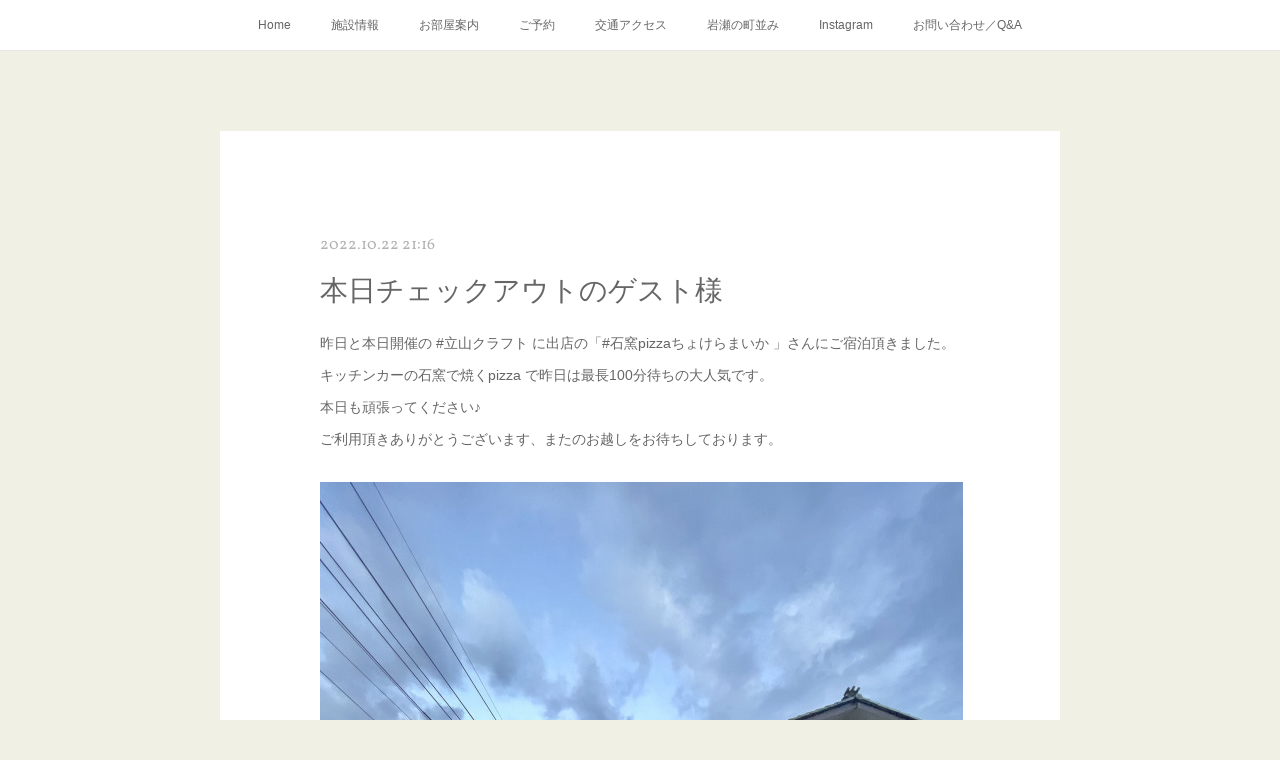

--- FILE ---
content_type: text/html; charset=utf-8
request_url: https://www.gh-iwase.com/posts/38329512
body_size: 8941
content:
<!doctype html>

            <html lang="ja" data-reactroot=""><head><meta charSet="UTF-8"/><meta http-equiv="X-UA-Compatible" content="IE=edge"/><meta name="viewport" content="width=device-width,user-scalable=no,initial-scale=1.0,minimum-scale=1.0,maximum-scale=1.0"/><title data-react-helmet="true">本日チェックアウトのゲスト様 | ゲストハウス岩瀬</title><link data-react-helmet="true" rel="canonical" href="https://www.gh-iwase.com/posts/38329512/"/><meta name="description" content="昨日と本日開催の #立山クラフト に出店の「#石窯pizzaちょけらまいか 」さんにご宿泊頂きました。キッチンカーの石窯で焼くpizza で昨日は最長100分待ちの大人気です。本日も頑張ってください♪"/><meta property="fb:app_id" content="522776621188656"/><meta property="og:url" content="https://www.gh-iwase.com/posts/38329512"/><meta property="og:type" content="article"/><meta property="og:title" content="本日チェックアウトのゲスト様"/><meta property="og:description" content="昨日と本日開催の #立山クラフト に出店の「#石窯pizzaちょけらまいか 」さんにご宿泊頂きました。キッチンカーの石窯で焼くpizza で昨日は最長100分待ちの大人気です。本日も頑張ってください♪"/><meta property="og:image" content="https://cdn.amebaowndme.com/madrid-prd/madrid-web/images/sites/574666/e984aa40178fee56192f384400733a0b_40ceadc6643a61831153bf093dfe7846.jpg"/><meta property="og:site_name" content="ゲストハウス岩瀬"/><meta property="og:locale" content="ja_JP"/><meta name="twitter:card" content="summary_large_image"/><meta name="twitter:site" content="@amebaownd"/><meta name="twitter:title" content="本日チェックアウトのゲスト様 | ゲストハウス岩瀬"/><meta name="twitter:description" content="昨日と本日開催の #立山クラフト に出店の「#石窯pizzaちょけらまいか 」さんにご宿泊頂きました。キッチンカーの石窯で焼くpizza で昨日は最長100分待ちの大人気です。本日も頑張ってください♪"/><meta name="twitter:image" content="https://cdn.amebaowndme.com/madrid-prd/madrid-web/images/sites/574666/e984aa40178fee56192f384400733a0b_40ceadc6643a61831153bf093dfe7846.jpg"/><meta name="twitter:app:id:iphone" content="911640835"/><meta name="twitter:app:url:iphone" content="amebaownd://public/sites/574666/posts/38329512"/><meta name="twitter:app:id:googleplay" content="jp.co.cyberagent.madrid"/><meta name="twitter:app:url:googleplay" content="amebaownd://public/sites/574666/posts/38329512"/><meta name="twitter:app:country" content="US"/><link rel="amphtml" href="https://amp.amebaownd.com/posts/38329512"/><link rel="alternate" type="application/rss+xml" title="ゲストハウス岩瀬" href="https://www.gh-iwase.com/rss.xml"/><link rel="alternate" type="application/atom+xml" title="ゲストハウス岩瀬" href="https://www.gh-iwase.com/atom.xml"/><link rel="sitemap" type="application/xml" title="Sitemap" href="/sitemap.xml"/><link href="https://static.amebaowndme.com/madrid-frontend/css/user.min-a66be375c.css" rel="stylesheet" type="text/css"/><link href="https://static.amebaowndme.com/madrid-frontend/css/cdg/index.min-a66be375c.css" rel="stylesheet" type="text/css"/><link rel="icon" href="https://cdn.amebaowndme.com/madrid-prd/madrid-web/images/sites/574666/f540ac2b57ed24c801cd3eae5e23ef8d_44c5ac94bbf7a776c954fdff685d74f1.png?width=32&amp;height=32"/><link rel="apple-touch-icon" href="https://cdn.amebaowndme.com/madrid-prd/madrid-web/images/sites/574666/f540ac2b57ed24c801cd3eae5e23ef8d_44c5ac94bbf7a776c954fdff685d74f1.png?width=180&amp;height=180"/><style id="site-colors" charSet="UTF-8">.u-nav-clr {
  color: #666666;
}
.u-nav-bdr-clr {
  border-color: #666666;
}
.u-nav-bg-clr {
  background-color: #ffffff;
}
.u-nav-bg-bdr-clr {
  border-color: #ffffff;
}
.u-site-clr {
  color: #ffffff;
}
.u-base-bg-clr {
  background-color: #f1f0e5;
}
.u-btn-clr {
  color: #ffffff;
}
.u-btn-clr:hover,
.u-btn-clr--active {
  color: rgba(255,255,255, 0.7);
}
.u-btn-clr--disabled,
.u-btn-clr:disabled {
  color: rgba(255,255,255, 0.5);
}
.u-btn-bdr-clr {
  border-color: #cccab8;
}
.u-btn-bdr-clr:hover,
.u-btn-bdr-clr--active {
  border-color: rgba(204,202,184, 0.7);
}
.u-btn-bdr-clr--disabled,
.u-btn-bdr-clr:disabled {
  border-color: rgba(204,202,184, 0.5);
}
.u-btn-bg-clr {
  background-color: #cccab8;
}
.u-btn-bg-clr:hover,
.u-btn-bg-clr--active {
  background-color: rgba(204,202,184, 0.7);
}
.u-btn-bg-clr--disabled,
.u-btn-bg-clr:disabled {
  background-color: rgba(204,202,184, 0.5);
}
.u-txt-clr {
  color: #666666;
}
.u-txt-clr--lv1 {
  color: rgba(102,102,102, 0.7);
}
.u-txt-clr--lv2 {
  color: rgba(102,102,102, 0.5);
}
.u-txt-clr--lv3 {
  color: rgba(102,102,102, 0.3);
}
.u-txt-bg-clr {
  background-color: #efefef;
}
.u-lnk-clr,
.u-clr-area a {
  color: #8d8148;
}
.u-lnk-clr:visited,
.u-clr-area a:visited {
  color: rgba(141,129,72, 0.7);
}
.u-lnk-clr:hover,
.u-clr-area a:hover {
  color: rgba(141,129,72, 0.5);
}
.u-ttl-blk-clr {
  color: #2c394e;
}
.u-ttl-blk-bdr-clr {
  border-color: #2c394e;
}
.u-ttl-blk-bdr-clr--lv1 {
  border-color: #d4d7db;
}
.u-bdr-clr {
  border-color: #deddcd;
}
.u-acnt-bdr-clr {
  border-color: #2c394e;
}
.u-acnt-bg-clr {
  background-color: #2c394e;
}
body {
  background-color: #f1f0e5;
}
blockquote {
  color: rgba(102,102,102, 0.7);
  border-left-color: #deddcd;
};</style><style id="user-css" charSet="UTF-8">;</style><style media="screen and (max-width: 800px)" id="user-sp-css" charSet="UTF-8">/**
 * @media (max-width: 800px)
 * 画面幅が800px以下のスマートフォン、タブレット用のCSSを記述してください。
 */
/*
.btn__item {
  border-radius: 24px;
}
*/;</style><script>
              (function(i,s,o,g,r,a,m){i['GoogleAnalyticsObject']=r;i[r]=i[r]||function(){
              (i[r].q=i[r].q||[]).push(arguments)},i[r].l=1*new Date();a=s.createElement(o),
              m=s.getElementsByTagName(o)[0];a.async=1;a.src=g;m.parentNode.insertBefore(a,m)
              })(window,document,'script','//www.google-analytics.com/analytics.js','ga');
            </script></head><body id="mdrd-a66be375c" class="u-txt-clr u-base-bg-clr theme-cdg plan-premium hide-owndbar "><noscript><iframe src="//www.googletagmanager.com/ns.html?id=GTM-PXK9MM" height="0" width="0" style="display:none;visibility:hidden"></iframe></noscript><script>
            (function(w,d,s,l,i){w[l]=w[l]||[];w[l].push({'gtm.start':
            new Date().getTime(),event:'gtm.js'});var f=d.getElementsByTagName(s)[0],
            j=d.createElement(s),dl=l!='dataLayer'?'&l='+l:'';j.async=true;j.src=
            '//www.googletagmanager.com/gtm.js?id='+i+dl;f.parentNode.insertBefore(j,f);
            })(window,document, 'script', 'dataLayer', 'GTM-PXK9MM');
            </script><div id="content"><div class="page" data-reactroot=""><div class="page__outer"><div class="page__inner u-base-bg-clr"><div role="navigation" class="common-header__outer u-nav-bg-clr"><input type="checkbox" id="header-switch" class="common-header__switch"/><div class="common-header"><div class="common-header__inner js-nav-overflow-criterion"><ul class="common-header__nav common-header-nav"><li class="common-header-nav__item js-nav-item "><a target="" class="u-nav-clr" href="/">Home</a></li><li class="common-header-nav__item js-nav-item "><a target="" class="u-nav-clr" href="/pages/2370725/page_201811080026">施設情報</a></li><li class="common-header-nav__item js-nav-item "><a target="" class="u-nav-clr" href="/pages/3087574/page_201907222203">お部屋案内</a></li><li class="common-header-nav__item js-nav-item "><a target="" class="u-nav-clr" href="/pages/2370797/page_201811080112">ご予約</a></li><li class="common-header-nav__item js-nav-item "><a target="" class="u-nav-clr" href="/pages/2370730/page_201811080028">交通アクセス</a></li><li class="common-header-nav__item js-nav-item "><a target="" class="u-nav-clr" href="/pages/2373659/page_201811090440">岩瀬の町並み</a></li><li class="common-header-nav__item js-nav-item "><a target="" class="u-nav-clr" href="/pages/2373648/instagram">Instagram</a></li><li class="common-header-nav__item js-nav-item "><a target="" class="u-nav-clr" href="/pages/2373593/page_201811090327">お問い合わせ／Q&amp;A</a></li></ul></div><label class="common-header__more u-nav-bdr-clr" for="header-switch"><span class="u-nav-bdr-clr"><span class="u-nav-bdr-clr"><span class="u-nav-bdr-clr"></span></span></span></label></div></div><div class="page__main--outer"><div role="main" class="page__main page__main--blog-detail"><div class="section"><div class="blog-article-outer"><article class="blog-article u-bdr-clr"><div class="blog-article__inner"><div class="blog-article__header"><time class="blog-article__date u-txt-clr u-txt-clr--lv2 u-acnt-bdr-clr u-font" dateTime="2022-10-22T21:16:52Z">2022.10.22 21:16</time></div><div class="blog-article__body blog-body"><div class="blog-article__title blog-title"><h1 class="blog-title__text u-txt-clr">本日チェックアウトのゲスト様</h1></div><div class="blog-body__item"><div class="blog-body__text u-txt-clr u-clr-area" data-block-type="text"><div><span style="-webkit-text-size-adjust: 100%;">昨日と本日開催の #立山クラフト に出店の「#石窯pizzaちょけらまいか 」さんにご宿泊頂きました。</span><br></div><div>キッチンカーの石窯で焼くpizza で昨日は最長100分待ちの大人気です。</div><div>本日も頑張ってください♪</div><div>ご利用頂きありがとうございます、またのお越しをお待ちしております。</div></div></div><div class="blog-body__item"><div class="img img__item--"><div><img alt=""/></div></div></div></div><div class="blog-article__footer"><div class="reblog-btn-outer"><div class="reblog-btn-body"><button class="reblog-btn"><span class="reblog-btn__inner"><span class="icon icon--reblog2"></span></span></button></div></div></div></div><div class="complementary-outer complementary-outer--slot2"><div class="complementary complementary--shareButton "><div class="block-type--shareButton"><div class="share share--filled share--filled-4"><button class="share__btn--facebook share__btn share__btn--filled"><span aria-hidden="true" class="icon--facebook icon"></span></button><button class="share__btn--twitter share__btn share__btn--filled"><span aria-hidden="true" class="icon--twitter icon"></span></button><button class="share__btn--nanagogo share__btn share__btn--filled"><span aria-hidden="true" class="icon--nanagogo icon"></span></button></div></div></div><div class="complementary complementary--siteFollow "><div class="block-type--siteFollow"><div class="site-follow u-bdr-clr"><div class="site-follow__img"><div><img alt=""/></div></div><div class="site-follow__body"><p class="site-follow__title u-txt-clr"><span class="site-follow__title-inner ">ゲストハウス岩瀬</span></p><p class="site-follow__text u-txt-clr u-txt-clr--lv1">Guest House Iwase</p><div class="site-follow__btn-outer"><button class="site-follow__btn site-follow__btn--yet"><div class="site-follow__btn-text"><span aria-hidden="true" class="site-follow__icon icon icon--plus"></span>フォロー</div></button></div></div></div></div></div><div class="complementary complementary--relatedPosts "><div class="block-type--relatedPosts"></div></div><div class="complementary complementary--postPrevNext "><div class="block-type--postPrevNext"><div class="pager pager--type1"><ul class="pager__list"><li class="pager__item pager__item--prev pager__item--bg"><a class="pager__item-inner " style="background-image:url(https://cdn.amebaowndme.com/madrid-prd/madrid-web/images/sites/574666/02180cc7b151f63c0c93e62f390d0098_0104865ffb3a04d6e731c625370edd12.jpg?width=400)" href="/posts/38445847"><time class="pager__date " dateTime="2022-10-29T04:47:00Z">2022.10.29 04:47</time><div><span class="pager__description ">本日チェックアウトのゲスト様</span></div><span aria-hidden="true" class="pager__icon icon icon--disclosure-l4 "></span></a></li><li class="pager__item pager__item--next pager__item--bg"><a class="pager__item-inner " style="background-image:url(https://cdn.amebaowndme.com/madrid-prd/madrid-web/images/sites/574666/1712997447c5e0c96d58aa1052517f66_e4e291cd87eb583f3f7229dedc105e89.jpg?width=400)" href="/posts/38315128"><time class="pager__date " dateTime="2022-10-21T05:11:17Z">2022.10.21 05:11</time><div><span class="pager__description ">キッズ便座を設置しました🚽</span></div><span aria-hidden="true" class="pager__icon icon icon--disclosure-r4 "></span></a></li></ul></div></div></div></div><div class="blog-article__comment"><div class="comment-list js-comment-list" style="display:none"><div><p class="comment-count u-txt-clr u-txt-clr--lv2"><span>0</span>コメント</p><ul><li class="comment-list__item comment-item js-comment-form"><div class="comment-item__body"><form class="comment-item__form u-bdr-clr "><div class="comment-item__form-head"><textarea type="text" id="post-comment" maxLength="1100" placeholder="コメントする..." class="comment-item__input"></textarea></div><div class="comment-item__form-foot"><p class="comment-item__count-outer"><span class="comment-item__count ">1000</span> / 1000</p><button type="submit" disabled="" class="comment-item__submit">投稿</button></div></form></div></li></ul></div></div></div><div class="pswp" tabindex="-1" role="dialog" aria-hidden="true"><div class="pswp__bg"></div><div class="pswp__scroll-wrap"><div class="pswp__container"><div class="pswp__item"></div><div class="pswp__item"></div><div class="pswp__item"></div></div><div class="pswp__ui pswp__ui--hidden"><div class="pswp__top-bar"><div class="pswp__counter"></div><button class="pswp__button pswp__button--close" title="Close (Esc)"></button><button class="pswp__button pswp__button--share" title="Share"></button><button class="pswp__button pswp__button--fs" title="Toggle fullscreen"></button><button class="pswp__button pswp__button--zoom" title="Zoom in/out"></button><div class="pswp__preloader"><div class="pswp__preloader__icn"><div class="pswp__preloader__cut"><div class="pswp__preloader__donut"></div></div></div></div></div><div class="pswp__share-modal pswp__share-modal--hidden pswp__single-tap"><div class="pswp__share-tooltip"></div></div><div class="pswp__button pswp__button--close pswp__close"><span class="pswp__close__item pswp__close"></span><span class="pswp__close__item pswp__close"></span></div><div class="pswp__bottom-bar"><button class="pswp__button pswp__button--arrow--left js-lightbox-arrow" title="Previous (arrow left)"></button><button class="pswp__button pswp__button--arrow--right js-lightbox-arrow" title="Next (arrow right)"></button></div><div class=""><div class="pswp__caption"><div class="pswp__caption"></div><div class="pswp__caption__link"><a class="js-link"></a></div></div></div></div></div></div></article></div></div></div></div><footer role="contentinfo" class="page__footer footer" style="opacity:1 !important;visibility:visible !important;text-indent:0 !important;overflow:visible !important;position:static !important"><div class="footer__inner u-bdr-clr " style="opacity:1 !important;visibility:visible !important;text-indent:0 !important;overflow:visible !important;display:block !important;transform:none !important"><div class="footer__item u-bdr-clr" style="opacity:1 !important;visibility:visible !important;text-indent:0 !important;overflow:visible !important;display:block !important;transform:none !important"><p class="footer__copyright u-font"><small class="u-txt-clr u-txt-clr--lv2 u-font" style="color:rgba(102,102,102, 0.5) !important">Copyright © 2019 Guest house Iwase. All rights reserved.</small></p></div></div></footer></div></div><div class="toast"></div></div></div><script charSet="UTF-8">window.mdrdEnv="prd";</script><script charSet="UTF-8">window.INITIAL_STATE={"authenticate":{"authCheckCompleted":false,"isAuthorized":false},"blogPostReblogs":{},"category":{},"currentSite":{"fetching":false,"status":null,"site":{}},"shopCategory":{},"categories":{},"notifications":{},"page":{},"paginationTitle":{},"postArchives":{},"postComments":{"38329512":{"data":[],"pagination":{"total":0,"offset":0,"limit":0,"cursors":{"after":"","before":""}},"fetching":false},"submitting":false,"postStatus":null},"postDetail":{"postDetail-blogPostId:38329512":{"fetching":false,"loaded":true,"meta":{"code":200},"data":{"id":"38329512","userId":"929198","siteId":"574666","status":"publish","title":"本日チェックアウトのゲスト様","contents":[{"type":"text","format":"html","value":"\u003Cdiv\u003E\u003Cspan style=\"-webkit-text-size-adjust: 100%;\"\u003E昨日と本日開催の #立山クラフト に出店の「#石窯pizzaちょけらまいか 」さんにご宿泊頂きました。\u003C\u002Fspan\u003E\u003Cbr\u003E\u003C\u002Fdiv\u003E\u003Cdiv\u003Eキッチンカーの石窯で焼くpizza で昨日は最長100分待ちの大人気です。\u003C\u002Fdiv\u003E\u003Cdiv\u003E本日も頑張ってください♪\u003C\u002Fdiv\u003E\u003Cdiv\u003Eご利用頂きありがとうございます、またのお越しをお待ちしております。\u003C\u002Fdiv\u003E"},{"type":"image","fit":true,"scale":1,"align":"","url":"https:\u002F\u002Fcdn.amebaowndme.com\u002Fmadrid-prd\u002Fmadrid-web\u002Fimages\u002Fsites\u002F574666\u002Fe984aa40178fee56192f384400733a0b_40ceadc6643a61831153bf093dfe7846.jpg","link":"","width":1500,"height":2000,"target":"_blank","lightboxIndex":0}],"urlPath":"","publishedUrl":"https:\u002F\u002Fwww.gh-iwase.com\u002Fposts\u002F38329512","ogpDescription":"","ogpImageUrl":"","contentFiltered":"","viewCount":0,"commentCount":0,"reblogCount":0,"prevBlogPost":{"id":"38445847","title":"本日チェックアウトのゲスト様","summary":"神奈川県から北陸ツーリングのHONDA NC700のライダーさん🏍一昨日は中能登の古民家ゲストハウス結舎さんにご宿泊されたそうです。本日は称名滝観光後、飛騨高山に向かわれました。お越し頂きありがとうございます、またのご利用をお待ちしております。#HONDA#NC700#北陸ツーリング#ゲストハウス岩瀬#古民家ゲストハウス結舎#富山ゲストハウス#ゲストハウス好きな人と繋がりたい","imageUrl":"https:\u002F\u002Fcdn.amebaowndme.com\u002Fmadrid-prd\u002Fmadrid-web\u002Fimages\u002Fsites\u002F574666\u002F02180cc7b151f63c0c93e62f390d0098_0104865ffb3a04d6e731c625370edd12.jpg","publishedAt":"2022-10-29T04:47:00Z"},"nextBlogPost":{"id":"38315128","title":"キッズ便座を設置しました🚽","summary":"ゲストハウス岩瀬は和室の個室が2室ありますので、お子様連れのご家族様にも多くご利用頂いております。そこでキッズ便座をトイレに設置致しました。お子様連れのゲストさんはご利用下さい。#ゲストハウス岩瀬","imageUrl":"https:\u002F\u002Fcdn.amebaowndme.com\u002Fmadrid-prd\u002Fmadrid-web\u002Fimages\u002Fsites\u002F574666\u002F1712997447c5e0c96d58aa1052517f66_e4e291cd87eb583f3f7229dedc105e89.jpg","publishedAt":"2022-10-21T05:11:17Z"},"rebloggedPost":false,"blogCategories":[],"user":{"id":"929198","nickname":"ゲストハウス岩瀬","description":"","official":false,"photoUrl":"https:\u002F\u002Fprofile-api.ameba.jp\u002Fv2\u002Fas\u002Fl844b965dd3a8fc6e160a9339c8aba515cbcd9d4\u002FprofileImage?cat=300","followingCount":1,"createdAt":"2019-07-10T14:36:38Z","updatedAt":"2025-08-20T09:01:44Z"},"updateUser":{"id":"929198","nickname":"ゲストハウス岩瀬","description":"","official":false,"photoUrl":"https:\u002F\u002Fprofile-api.ameba.jp\u002Fv2\u002Fas\u002Fl844b965dd3a8fc6e160a9339c8aba515cbcd9d4\u002FprofileImage?cat=300","followingCount":1,"createdAt":"2019-07-10T14:36:38Z","updatedAt":"2025-08-20T09:01:44Z"},"comments":{"pagination":{"total":0,"offset":0,"limit":0,"cursors":{"after":"","before":""}},"data":[]},"publishedAt":"2022-10-22T21:16:52Z","createdAt":"2022-10-22T21:17:30Z","updatedAt":"2022-10-22T21:17:30Z","version":1}}},"postList":{},"shopList":{},"shopItemDetail":{},"pureAd":{},"keywordSearch":{},"proxyFrame":{"loaded":false},"relatedPostList":{},"route":{"route":{"path":"\u002Fposts\u002F:blog_post_id","component":function Connect(props, context) {
        _classCallCheck(this, Connect);

        var _this = _possibleConstructorReturn(this, _Component.call(this, props, context));

        _this.version = version;
        _this.store = props.store || context.store;

        (0, _invariant2["default"])(_this.store, 'Could not find "store" in either the context or ' + ('props of "' + connectDisplayName + '". ') + 'Either wrap the root component in a <Provider>, ' + ('or explicitly pass "store" as a prop to "' + connectDisplayName + '".'));

        var storeState = _this.store.getState();
        _this.state = { storeState: storeState };
        _this.clearCache();
        return _this;
      },"route":{"id":"0","type":"blog_post_detail","idForType":"0","title":"","urlPath":"\u002Fposts\u002F:blog_post_id","isHomePage":false}},"params":{"blog_post_id":"38329512"},"location":{"pathname":"\u002Fposts\u002F38329512","search":"","hash":"","action":"POP","key":"xtv7u8","query":{}}},"siteConfig":{"tagline":"Guest House Iwase","title":"ゲストハウス岩瀬","copyright":"Copyright © 2019 Guest house Iwase. All rights reserved.","iconUrl":"https:\u002F\u002Fcdn.amebaowndme.com\u002Fmadrid-prd\u002Fmadrid-web\u002Fimages\u002Fsites\u002F574666\u002F2cc9341be8e5a9915d4b722d86d14ee2_39d93e89d01200d7320816fb2fab5ba1.png","logoUrl":"https:\u002F\u002Fcdn.amebaowndme.com\u002Fmadrid-prd\u002Fmadrid-web\u002Fimages\u002Fsites\u002F574666\u002F51f5d9cd274c9b49cffaa499b220b120_6e3f0ea8e74ea88f91dfd697238ff913.jpg","coverImageUrl":"https:\u002F\u002Fcdn.amebaowndme.com\u002Fmadrid-prd\u002Fmadrid-web\u002Fimages\u002Fsites\u002F574666\u002F4af591345458a467872803c9437cbbe3_3856570eece87e225df784332c0f42d2.jpg","homePageId":"2373650","siteId":"574666","siteCategoryIds":[147,264],"themeId":"1","theme":"cdg","shopId":"","openedShop":false,"shop":{"law":{"userType":"","corporateName":"","firstName":"","lastName":"","zipCode":"","prefecture":"","address":"","telNo":"","aboutContact":"","aboutPrice":"","aboutPay":"","aboutService":"","aboutReturn":""},"privacyPolicy":{"operator":"","contact":"","collectAndUse":"","restrictionToThirdParties":"","supervision":"","disclosure":"","cookie":""}},"user":{"id":"735593","nickname":"ゅ","photoUrl":"","createdAt":"2018-11-07T14:54:38Z","updatedAt":"2025-12-19T12:08:49Z"},"commentApproval":"reject","plan":{"id":"6","name":"premium-annual","ownd_header":true,"powered_by":true,"pure_ads":true},"verifiedType":"general","navigations":[{"title":"Home","urlPath":".\u002F","target":"_self","pageId":"2373650"},{"title":"施設情報","urlPath":".\u002Fpages\u002F2370725\u002Fpage_201811080026","target":"_self","pageId":"2370725"},{"title":"お部屋案内","urlPath":".\u002Fpages\u002F3087574\u002Fpage_201907222203","target":"_self","pageId":"3087574"},{"title":"ご予約","urlPath":".\u002Fpages\u002F2370797\u002Fpage_201811080112","target":"_self","pageId":"2370797"},{"title":"交通アクセス","urlPath":".\u002Fpages\u002F2370730\u002Fpage_201811080028","target":"_self","pageId":"2370730"},{"title":"岩瀬の町並み","urlPath":".\u002Fpages\u002F2373659\u002Fpage_201811090440","target":"_self","pageId":"2373659"},{"title":"Instagram","urlPath":".\u002Fpages\u002F2373648\u002Finstagram","target":"_self","pageId":"2373648"},{"title":"お問い合わせ／Q&A","urlPath":".\u002Fpages\u002F2373593\u002Fpage_201811090327","target":"_self","pageId":"2373593"}],"routings":[{"id":"0","type":"blog","idForType":"0","title":"","urlPath":"\u002Fposts\u002Fpage\u002F:page_num","isHomePage":false},{"id":"0","type":"blog_post_archive","idForType":"0","title":"","urlPath":"\u002Fposts\u002Farchives\u002F:yyyy\u002F:mm","isHomePage":false},{"id":"0","type":"blog_post_archive","idForType":"0","title":"","urlPath":"\u002Fposts\u002Farchives\u002F:yyyy\u002F:mm\u002Fpage\u002F:page_num","isHomePage":false},{"id":"0","type":"blog_post_category","idForType":"0","title":"","urlPath":"\u002Fposts\u002Fcategories\u002F:category_id","isHomePage":false},{"id":"0","type":"blog_post_category","idForType":"0","title":"","urlPath":"\u002Fposts\u002Fcategories\u002F:category_id\u002Fpage\u002F:page_num","isHomePage":false},{"id":"0","type":"author","idForType":"0","title":"","urlPath":"\u002Fauthors\u002F:user_id","isHomePage":false},{"id":"0","type":"author","idForType":"0","title":"","urlPath":"\u002Fauthors\u002F:user_id\u002Fpage\u002F:page_num","isHomePage":false},{"id":"0","type":"blog_post_category","idForType":"0","title":"","urlPath":"\u002Fposts\u002Fcategory\u002F:category_id","isHomePage":false},{"id":"0","type":"blog_post_category","idForType":"0","title":"","urlPath":"\u002Fposts\u002Fcategory\u002F:category_id\u002Fpage\u002F:page_num","isHomePage":false},{"id":"0","type":"blog_post_detail","idForType":"0","title":"","urlPath":"\u002Fposts\u002F:blog_post_id","isHomePage":false},{"id":"0","type":"keywordSearch","idForType":"0","title":"","urlPath":"\u002Fsearch\u002Fq\u002F:query","isHomePage":false},{"id":"0","type":"keywordSearch","idForType":"0","title":"","urlPath":"\u002Fsearch\u002Fq\u002F:query\u002Fpage\u002F:page_num","isHomePage":false},{"id":"7832163","type":"static","idForType":"0","title":"ページ","urlPath":"\u002Fpages\u002F7832163\u002F","isHomePage":false},{"id":"7832163","type":"static","idForType":"0","title":"ページ","urlPath":"\u002Fpages\u002F7832163\u002F:url_path","isHomePage":false},{"id":"3088041","type":"static","idForType":"0","title":"お食事","urlPath":"\u002Fpages\u002F3088041\u002F","isHomePage":false},{"id":"3088041","type":"static","idForType":"0","title":"お食事","urlPath":"\u002Fpages\u002F3088041\u002F:url_path","isHomePage":false},{"id":"3087574","type":"static","idForType":"0","title":"お部屋案内","urlPath":"\u002Fpages\u002F3087574\u002F","isHomePage":false},{"id":"3087574","type":"static","idForType":"0","title":"お部屋案内","urlPath":"\u002Fpages\u002F3087574\u002F:url_path","isHomePage":false},{"id":"2373659","type":"static","idForType":"0","title":"岩瀬の町並み","urlPath":"\u002Fpages\u002F2373659\u002F","isHomePage":false},{"id":"2373659","type":"static","idForType":"0","title":"岩瀬の町並み","urlPath":"\u002Fpages\u002F2373659\u002F:url_path","isHomePage":false},{"id":"2373650","type":"static","idForType":"0","title":"Home","urlPath":"\u002Fpages\u002F2373650\u002F","isHomePage":true},{"id":"2373650","type":"static","idForType":"0","title":"Home","urlPath":"\u002Fpages\u002F2373650\u002F:url_path","isHomePage":true},{"id":"2373648","type":"instagramAlbum","idForType":"57623","title":"Instagram","urlPath":"\u002Fpages\u002F2373648\u002F","isHomePage":false},{"id":"2373648","type":"instagramAlbum","idForType":"57623","title":"Instagram","urlPath":"\u002Fpages\u002F2373648\u002F:url_path","isHomePage":false},{"id":"2373648","type":"instagramAlbum","idForType":"57623","title":"Instagram","urlPath":"\u002Finstagram_photos\u002Fpage\u002F:page_num","isHomePage":false},{"id":"2373593","type":"static","idForType":"0","title":"お問い合わせ／Q&A","urlPath":"\u002Fpages\u002F2373593\u002F","isHomePage":false},{"id":"2373593","type":"static","idForType":"0","title":"お問い合わせ／Q&A","urlPath":"\u002Fpages\u002F2373593\u002F:url_path","isHomePage":false},{"id":"2370797","type":"static","idForType":"0","title":"ご予約","urlPath":"\u002Fpages\u002F2370797\u002F","isHomePage":false},{"id":"2370797","type":"static","idForType":"0","title":"ご予約","urlPath":"\u002Fpages\u002F2370797\u002F:url_path","isHomePage":false},{"id":"2370730","type":"static","idForType":"0","title":"交通アクセス","urlPath":"\u002Fpages\u002F2370730\u002F","isHomePage":false},{"id":"2370730","type":"static","idForType":"0","title":"交通アクセス","urlPath":"\u002Fpages\u002F2370730\u002F:url_path","isHomePage":false},{"id":"2370725","type":"static","idForType":"0","title":"施設情報","urlPath":"\u002Fpages\u002F2370725\u002F","isHomePage":false},{"id":"2370725","type":"static","idForType":"0","title":"施設情報","urlPath":"\u002Fpages\u002F2370725\u002F:url_path","isHomePage":false},{"id":"2370665","type":"blog","idForType":"0","title":"Blog","urlPath":"\u002Fpages\u002F2370665\u002F","isHomePage":false},{"id":"2370665","type":"blog","idForType":"0","title":"Blog","urlPath":"\u002Fpages\u002F2370665\u002F:url_path","isHomePage":false},{"id":"2373650","type":"static","idForType":"0","title":"Home","urlPath":"\u002F","isHomePage":true}],"siteColors":{"navigationBackground":"#ffffff","navigationText":"#666666","siteTitleText":"#ffffff","background":"#f1f0e5","buttonBackground":"#cccab8","buttonText":"#ffffff","text":"#666666","link":"#8d8148","titleBlock":"#2c394e","border":"#deddcd","accent":"#2c394e"},"wovnioAttribute":"","useAuthorBlock":false,"twitterHashtags":"ゲストハウス岩瀬","createdAt":"2018-11-07T14:54:40Z","seoTitle":"ゲストハウス岩瀬 Guesthouse Iwase","isPreview":false,"siteCategory":[{"id":"147","label":"お店"},{"id":"264","label":"エンタメ・レジャー"}],"previewPost":null,"previewShopItem":null,"hasAmebaIdConnection":false,"serverTime":"2026-01-16T02:27:16Z","complementaries":{"2":{"contents":{"layout":{"rows":[{"columns":[{"blocks":[{"type":"shareButton","design":"filled","providers":["facebook","twitter","nanagogo","line"]},{"type":"siteFollow","description":""},{"type":"relatedPosts","layoutType":"listl","showHeading":true,"heading":"関連記事","limit":3},{"type":"postPrevNext","showImage":true}]}]}]}},"created_at":"2018-11-07T14:54:40Z","updated_at":"2018-11-07T14:54:40Z"},"11":{"contents":{"layout":{"rows":[{"columns":[{"blocks":[{"type":"post","mode":"summary","title":"記事一覧","buttonTitle":"","limit":5,"layoutType":"sidebarm","categoryIds":"","showTitle":true,"showButton":true,"sortType":"recent"},{"type":"postsCategory","heading":"カテゴリ","showHeading":true,"showCount":true,"design":"tagcloud"},{"type":"postsArchive","heading":"アーカイブ","showHeading":true,"design":"accordion"},{"type":"keywordSearch","heading":"","showHeading":false}]}]}]}},"created_at":"2018-11-07T14:54:40Z","updated_at":"2018-11-07T16:07:53Z"}},"siteColorsCss":".u-nav-clr {\n  color: #666666;\n}\n.u-nav-bdr-clr {\n  border-color: #666666;\n}\n.u-nav-bg-clr {\n  background-color: #ffffff;\n}\n.u-nav-bg-bdr-clr {\n  border-color: #ffffff;\n}\n.u-site-clr {\n  color: #ffffff;\n}\n.u-base-bg-clr {\n  background-color: #f1f0e5;\n}\n.u-btn-clr {\n  color: #ffffff;\n}\n.u-btn-clr:hover,\n.u-btn-clr--active {\n  color: rgba(255,255,255, 0.7);\n}\n.u-btn-clr--disabled,\n.u-btn-clr:disabled {\n  color: rgba(255,255,255, 0.5);\n}\n.u-btn-bdr-clr {\n  border-color: #cccab8;\n}\n.u-btn-bdr-clr:hover,\n.u-btn-bdr-clr--active {\n  border-color: rgba(204,202,184, 0.7);\n}\n.u-btn-bdr-clr--disabled,\n.u-btn-bdr-clr:disabled {\n  border-color: rgba(204,202,184, 0.5);\n}\n.u-btn-bg-clr {\n  background-color: #cccab8;\n}\n.u-btn-bg-clr:hover,\n.u-btn-bg-clr--active {\n  background-color: rgba(204,202,184, 0.7);\n}\n.u-btn-bg-clr--disabled,\n.u-btn-bg-clr:disabled {\n  background-color: rgba(204,202,184, 0.5);\n}\n.u-txt-clr {\n  color: #666666;\n}\n.u-txt-clr--lv1 {\n  color: rgba(102,102,102, 0.7);\n}\n.u-txt-clr--lv2 {\n  color: rgba(102,102,102, 0.5);\n}\n.u-txt-clr--lv3 {\n  color: rgba(102,102,102, 0.3);\n}\n.u-txt-bg-clr {\n  background-color: #efefef;\n}\n.u-lnk-clr,\n.u-clr-area a {\n  color: #8d8148;\n}\n.u-lnk-clr:visited,\n.u-clr-area a:visited {\n  color: rgba(141,129,72, 0.7);\n}\n.u-lnk-clr:hover,\n.u-clr-area a:hover {\n  color: rgba(141,129,72, 0.5);\n}\n.u-ttl-blk-clr {\n  color: #2c394e;\n}\n.u-ttl-blk-bdr-clr {\n  border-color: #2c394e;\n}\n.u-ttl-blk-bdr-clr--lv1 {\n  border-color: #d4d7db;\n}\n.u-bdr-clr {\n  border-color: #deddcd;\n}\n.u-acnt-bdr-clr {\n  border-color: #2c394e;\n}\n.u-acnt-bg-clr {\n  background-color: #2c394e;\n}\nbody {\n  background-color: #f1f0e5;\n}\nblockquote {\n  color: rgba(102,102,102, 0.7);\n  border-left-color: #deddcd;\n}","siteFont":{"id":"14","name":"Vollkorn"},"siteCss":"","siteSpCss":"\u002F**\n * @media (max-width: 800px)\n * 画面幅が800px以下のスマートフォン、タブレット用のCSSを記述してください。\n *\u002F\n\u002F*\n.btn__item {\n  border-radius: 24px;\n}\n*\u002F","meta":{"Title":"本日チェックアウトのゲスト様 | ゲストハウス岩瀬 Guesthouse Iwase","Description":"昨日と本日開催の #立山クラフト に出店の「#石窯pizzaちょけらまいか 」さんにご宿泊頂きました。キッチンカーの石窯で焼くpizza で昨日は最長100分待ちの大人気です。本日も頑張ってください♪","Keywords":"","Noindex":false,"Nofollow":false,"CanonicalUrl":"https:\u002F\u002Fwww.gh-iwase.com\u002Fposts\u002F38329512","AmpHtml":"https:\u002F\u002Famp.amebaownd.com\u002Fposts\u002F38329512","DisabledFragment":false,"OgMeta":{"Type":"article","Title":"本日チェックアウトのゲスト様","Description":"昨日と本日開催の #立山クラフト に出店の「#石窯pizzaちょけらまいか 」さんにご宿泊頂きました。キッチンカーの石窯で焼くpizza で昨日は最長100分待ちの大人気です。本日も頑張ってください♪","Image":"https:\u002F\u002Fcdn.amebaowndme.com\u002Fmadrid-prd\u002Fmadrid-web\u002Fimages\u002Fsites\u002F574666\u002Fe984aa40178fee56192f384400733a0b_40ceadc6643a61831153bf093dfe7846.jpg","SiteName":"ゲストハウス岩瀬","Locale":"ja_JP"},"DeepLinkMeta":{"Ios":{"Url":"amebaownd:\u002F\u002Fpublic\u002Fsites\u002F574666\u002Fposts\u002F38329512","AppStoreId":"911640835","AppName":"Ameba Ownd"},"Android":{"Url":"amebaownd:\u002F\u002Fpublic\u002Fsites\u002F574666\u002Fposts\u002F38329512","AppName":"Ameba Ownd","Package":"jp.co.cyberagent.madrid"},"WebUrl":"https:\u002F\u002Fwww.gh-iwase.com\u002Fposts\u002F38329512"},"TwitterCard":{"Type":"summary_large_image","Site":"@amebaownd","Creator":"","Title":"本日チェックアウトのゲスト様 | ゲストハウス岩瀬","Description":"昨日と本日開催の #立山クラフト に出店の「#石窯pizzaちょけらまいか 」さんにご宿泊頂きました。キッチンカーの石窯で焼くpizza で昨日は最長100分待ちの大人気です。本日も頑張ってください♪","Image":"https:\u002F\u002Fcdn.amebaowndme.com\u002Fmadrid-prd\u002Fmadrid-web\u002Fimages\u002Fsites\u002F574666\u002Fe984aa40178fee56192f384400733a0b_40ceadc6643a61831153bf093dfe7846.jpg"},"TwitterAppCard":{"CountryCode":"US","IPhoneAppId":"911640835","AndroidAppPackageName":"jp.co.cyberagent.madrid","CustomUrl":"amebaownd:\u002F\u002Fpublic\u002Fsites\u002F574666\u002Fposts\u002F38329512"},"SiteName":"ゲストハウス岩瀬","ImageUrl":"https:\u002F\u002Fcdn.amebaowndme.com\u002Fmadrid-prd\u002Fmadrid-web\u002Fimages\u002Fsites\u002F574666\u002Fe984aa40178fee56192f384400733a0b_40ceadc6643a61831153bf093dfe7846.jpg","FacebookAppId":"522776621188656","InstantArticleId":"","FaviconUrl":"https:\u002F\u002Fcdn.amebaowndme.com\u002Fmadrid-prd\u002Fmadrid-web\u002Fimages\u002Fsites\u002F574666\u002Ff540ac2b57ed24c801cd3eae5e23ef8d_44c5ac94bbf7a776c954fdff685d74f1.png?width=32&height=32","AppleTouchIconUrl":"https:\u002F\u002Fcdn.amebaowndme.com\u002Fmadrid-prd\u002Fmadrid-web\u002Fimages\u002Fsites\u002F574666\u002Ff540ac2b57ed24c801cd3eae5e23ef8d_44c5ac94bbf7a776c954fdff685d74f1.png?width=180&height=180","RssItems":[{"title":"ゲストハウス岩瀬","url":"https:\u002F\u002Fwww.gh-iwase.com\u002Frss.xml"}],"AtomItems":[{"title":"ゲストハウス岩瀬","url":"https:\u002F\u002Fwww.gh-iwase.com\u002Fatom.xml"}]},"googleConfig":{"TrackingCode":"","SiteVerificationCode":""},"lanceTrackingUrl":"","FRM_ID_SIGNUP":"c.ownd-sites_r.ownd-sites_574666","landingPageParams":{"domain":"www.gh-iwase.com","protocol":"https","urlPath":"\u002Fposts\u002F38329512"}},"siteFollow":{},"siteServiceTokens":{},"snsFeed":{},"toastMessages":{"messages":[]},"user":{"loaded":false,"me":{}},"userSites":{"fetching":null,"sites":[]},"userSiteCategories":{}};</script><script src="https://static.amebaowndme.com/madrid-metro/js/cdg-c961039a0e890b88fbda.js" charSet="UTF-8"></script><style charSet="UTF-8">    @font-face {
      font-family: 'Vollkorn';
      src: url('https://static.amebaowndme.com/madrid-frontend/fonts/userfont/Vollkorn.woff2');
    }
    .u-font {
      font-family: "Vollkorn", "ヒラギノ明朝 ProN W3", "Hiragino Mincho ProN", serif;
    }  </style></body></html>